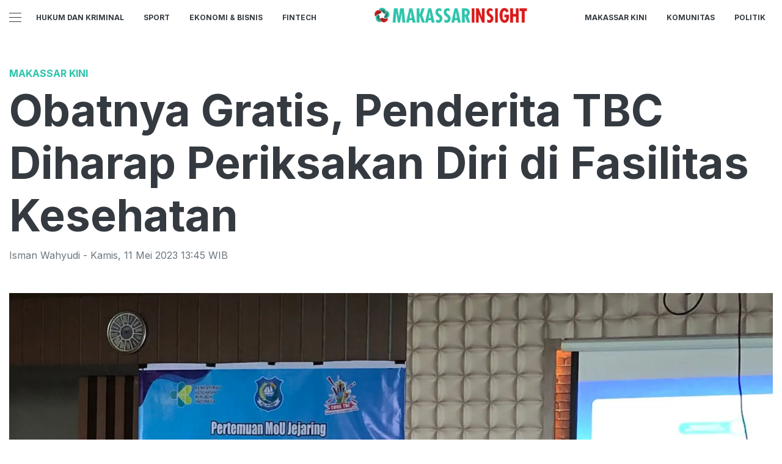

--- FILE ---
content_type: text/html; charset=utf-8
request_url: https://makassarinsight.com/read/obatnya-gratis-penderita-tbc-diharap-periksakan-diri-di-fasilitas-kesehatan
body_size: 12966
content:
<!DOCTYPE html><html><head><meta name="viewport" content="width=device-width"/><meta charSet="utf-8"/><link rel="icon" href="https://ik.imagekit.io/tk6ir0e7mng/uploads/2021/11/1636689997157.png"/><link href="https://assets.makassarinsight.com/images/icons/favicon144x144.png" rel="apple-touch-icon-precomposed" sizes="144x144"/><link href="https://assets.makassarinsight.com/images/icons/favicon114x114.png" rel="apple-touch-icon-precomposed" sizes="114x114"/><link href="https://assets.makassarinsight.com/images/icons/favicon72x72.png" rel="apple-touch-icon-precomposed" sizes="72x72"/><link href="https://assets.makassarinsight.com/images/icons/favicon57x57.png" rel="apple-touch-icon-precomposed"/><link href="https://assets.makassarinsight.com/images/icons/favicon16x16.png" rel="shortcut icon" type="image/png"/><script async="" src="https://www.googletagmanager.com/gtag/js?id=UA-146316540-1"></script><script>window.dataLayer=window.dataLayer||[];function gtag(){dataLayer.push(arguments);}gtag('js',new Date());gtag('config','UA-146316540-1');</script><link rel="stylesheet" type="text/css" href="/nprogress.css"/><title>Obatnya Gratis, Penderita TBC Diharap Periksakan Diri di Fasilitas Kesehatan - makassarinsight.com</title><meta name="description" content="Obatnya Gratis, Penderita TBC Diharap Periksakan Diri di Fasilitas Kesehatan"/><meta name="theme-color" content="#2cc4ab"/><meta property="og:locale" content="id_ID"/><meta property="og:type" content="article"/><meta property="og:title" content="Obatnya Gratis, Penderita TBC Diharap Periksakan Diri di Fasilitas Kesehatan"/><meta name="keywords" content="Kasus TBC di Indonesia ,Obat TBC ,Cara Atasi TBC "/><meta property="og:description" content="Obatnya Gratis, Penderita TBC Diharap Periksakan Diri di Fasilitas Kesehatan"/><meta property="og:image" content="https://ik.trn.asia/uploads/2023/05/1683787458919.jpeg"/><meta property="og:url" content="https://makassarinsight.com/read/obatnya-gratis-penderita-tbc-diharap-periksakan-diri-di-fasilitas-kesehatan"/><meta property="og:site_name" content="makassarinsight.com"/><link rel="canonical" href="https://makassarinsight.com/read/obatnya-gratis-penderita-tbc-diharap-periksakan-diri-di-fasilitas-kesehatan"/><meta name="googlebot-news" content="index,follow"/><meta name="googlebot" content="index,follow"/><meta name="robots" content="index, follow"/><meta name="language" content="id"/><meta name="geo.country" content="id"/><meta http-equiv="content-language" content="id"/><meta name="geo.placename" content="Indonesia"/><meta name="twitter:card" content="summary_large_image"/><meta name="twitter:title" content="Obatnya Gratis, Penderita TBC Diharap Periksakan Diri di Fasilitas Kesehatan"/><meta name="twitter:description" content="Obatnya Gratis, Penderita TBC Diharap Periksakan Diri di Fasilitas Kesehatan"/><meta name="twitter:creator" content="@Makassar_kini"/><meta name="twitter:site" content="@Makassar_kini"/><meta name="twitter:image" content="https://ik.trn.asia/uploads/2023/05/1683787458919.jpeg"/><script class="yoast-schema-graph" type="application/ld+json">{"@context":"https://schema.org","@type":"WebSite","url":"https://makassarinsight.com/","potentialAction":{"@type":"SearchAction","target":"https://makassarinsight.com/search/searchall?query={search_term_string}","query-input":"required name=search_term_string"}}</script><script class="yoast-schema-graph" type="application/ld+json">{"@context":"https://schema.org","@type":"Organization","name":"makassarinsight.com\"","url":"https://makassarinsight.com/","sameAs":["https://www.facebook.com/makassarinsightcom","https://twitter.com/makassar_kini","https://www.instagram.com/makassarinsight"],"logo":"https://ik.imagekit.io/tk6ir0e7mng/uploads/2021/11/1636690008615.png"}</script><meta content="8mCaHlbx_KljZzqu87pYJhxOB7XSxugmmnqaKdovndA" name="google-site-verification"/><script async="" src="https://pagead2.googlesyndication.com/pagead/js/adsbygoogle.js"></script><script class="yoast-schema-graph" type="application/ld+json">{"@context":"https://schema.org","@graph":[{"@type":"ImageObject","@id":"https://ik.trn.asia/uploads/2023/05/1683787458919.jpeg","inLanguage":"id-ID","url":"https://ik.trn.asia/uploads/2023/05/1683787458919.jpeg","width":2048,"height":1365,"caption":"null"},{"@type":"WebPage","@id":"https://makassarinsight.com/obatnya-gratis-penderita-tbc-diharap-periksakan-diri-di-fasilitas-kesehatan","url":"https://makassarinsight.com/obatnya-gratis-penderita-tbc-diharap-periksakan-diri-di-fasilitas-kesehatan","name":"Obatnya Gratis, Penderita TBC Diharap Periksakan Diri di Fasilitas Kesehatan - makassarinsight.com","keywords":"Kasus TBC di Indonesia ,Obat TBC ,Cara Atasi TBC ","primaryImageOfPage":{"@id":"https://ik.trn.asia/uploads/2023/05/1683787458919.jpeg"},"image":[{"@id":"https://ik.trn.asia/uploads/2023/05/1683787458919.jpeg"}],"datePublished":"Thu May 11 2023 06:45:08 GMT+0700 (Western Indonesia Time)","dateModified":"Thu May 11 2023 06:45:08 GMT+0700 (Western Indonesia Time)","author":{"@id":"https://makassarinsight.com/author/ismanwahyudi"},"inLanguage":"id-ID","potentialAction":[{"@type":"ReadAction","target":["https://makassarinsight.com/obatnya-gratis-penderita-tbc-diharap-periksakan-diri-di-fasilitas-kesehatan"]}]},{"@context":"http://schema.org","@type":"NewsArticle","headline":"Obatnya Gratis, Penderita TBC Diharap Periksakan Diri di Fasilitas Kesehatan","datePublished":"Thu May 11 2023 06:45:08 GMT+0700 (Western Indonesia Time)","dateModified":"Thu May 11 2023 06:45:08 GMT+0700 (Western Indonesia Time)","description":"Obatnya Gratis, Penderita TBC Diharap Periksakan Diri di Fasilitas Kesehatan","image":{"@id":"https://ik.trn.asia/uploads/2023/05/1683787458919.jpeg","@type":"ImageObject","url":"https://ik.trn.asia/uploads/2023/05/1683787458919.jpeg","width":700,"height":393},"author":{"@type":"Person","name":"Isman Wahyudi"},"publisher":{"@type":"Organization","name":"makassarinsight.com","logo":{"@type":"ImageObject","url":"https://makassarinsight.com/logo.png","width":809,"height":172}}},{"@type":"Person","@id":"https://makassarinsight.com/author/ismanwahyudi","name":"Isman Wahyudi","image":{"@type":"ImageObject","@id":"https://makassarinsight.com/author.png","inLanguage":"id-ID","url":"https://makassarinsight.com/author.png","caption":"Isman Wahyudi"}}]}</script><link rel="amphtml" href="https://makassarinsight.com/amp/obatnya-gratis-penderita-tbc-diharap-periksakan-diri-di-fasilitas-kesehatan"/><meta name="next-head-count" content="42"/><link rel="stylesheet" href="/_next/static/css/A.00eb592de61c7e9d1973.css.pagespeed.cf.ZrVHohNcG7.css" data-n-g=""/><noscript data-n-css=""></noscript></head><body><div id="__next"><header id="header" class="header "></header><main id="main"><ins class="adsbygoogle" style="display:block;text-align:center" data-ad-layout="in-article" data-ad-format="fluid" data-ad-client="ca-pub-5165927310065214" data-ad-slot="8952610066"></ins><div class="container py-2"></div><div class="container"><h3 class="article-category">Makassar Kini</h3><h1 class="article-title">Obatnya Gratis, Penderita TBC Diharap Periksakan Diri di Fasilitas Kesehatan</h1><div class="article-meta">Isman Wahyudi<!-- --> - <!-- -->Kamis<!-- -->,<!-- --> <!-- -->11 Mei 2023 13:45<!-- --> WIB</div><picture class="article-image mt-5 mb-5 d-block " style="width:100%"> <span class=" lazy-load-image-background blur" style="background-image:url(https://ik.trn.asia/uploads/2023/05/1683787458919.jpeg&amp;tr=bl-40);background-size:100% 100%;display:inline-block;height:100%;width:100%"><span class="" style="display:inline-block;object-fit:cover;width:100%;height:100%"></span></span><div style="line-height:1.1;color:grey"><small> (null)</small></div></picture></div><div class="container"><div class="row"><div class="col-md-8"><div class="single-body"><p>MAKASSARINSIGHT.com, BULUKUMBA - Saat ini Indonesia merupakan negara dengan beban Tuberkulosis (TBC) tertinggi dan menempati posisi ke-2 di dunia setelah India.</p><p>Berdasarkan Laporan Global TB tahun 2021, estimasi insiden kasus TB di Indonesia sebanyak 969.000 kasus, 28.000 orang dengan TBC Resisten Obat, 144.000 kematian akibat TBC.</p><p>Dari total kasus tersebut, hanya 443.235 kasus atau hanya sekitar 46 persen yang terlaporkan sehingga masih terdapat 525,765 kasus TB yang belum ditemukan dan dilaporkan.</p><p>Menyikapi kondisi ini, Dinas Kesehatan Bulukumba melaksanakam pertemuan dan penandatanganan MoU antara Puskesmas dan Klinik/Dokter Praktik Mandiri (DPM) di WoW Cafe, jalan Lanto Dg. Pasewang Bulukumba.</p><p>Baca Juga:</p><ul><li><a target="_blank" rel="noopener noreferrer" href="https://makassarinsight.com/read/pemkot-makassar-direktorat-kearsipan-daerah-i-jajaki-implementasi-aplikasi-srikandi">Pemkot Makassar-Direktorat Kearsipan Daerah I Jajaki Implementasi Aplikasi Srikandi</a></li><li><a target="_blank" rel="noopener noreferrer" href="https://makassarinsight.com/read/perumda-parkir-makassar-ungkap-kemacetan-karena-munculnya-aktivitas-badan-usaha-baru">Perumda Parkir Makassar Ungkap Kemacetan, Karena Munculnya Aktivitas Badan Usaha Baru</a></li><li><a target="_blank" rel="noopener noreferrer" href="https://makassarinsight.com/read/status-darurat-kesehatan-global-untuk-covid-19-resmi-berakhir">Status Darurat Kesehatan Global untuk COVID-19 Resmi Berakhir</a></li><li><a target="_blank" rel="noopener noreferrer" href="https://makassarinsight.com/read/makassar-juara-umum-lomba-seleksi-tilawatil-quran-dan-hadits-tingkat-sulsel">Makassar Juara Umum Lomba Seleksi Tilawatil Qur'an dan Hadits Tingkat Sulsel</a></li></ul><p>Pertemuan tersebut membahas point point kerjasama sebagai mekanisme implementasi dari mekanisme jejaring yang telah dibentuk yaitu District –Based Public Private Mix ( DPPM) di bawah koordinasi Dinas Kesehatan.</p><p>Pengelola Program Tuberkulosis &nbsp;Dinas Kesehatan, Ahmad menyampaikan bahwa jumlah kasus TB di Kabupaten Bulukumba Tahun 2022 diperkirakan sebanyak 1.533 kasus, namun yang ditemukan baru mencapai 767 atau sekitar 50,2 persen. Dari jumlah yang ditemukam tersebut termasuk 14 kasus TBC Resisten Obat, 60 kasus anak dan 16 kematian akibat TBC.</p><p>"Ada sekitar 766 kasus yang belum ditemukan sehingga berpotensi menularkan kepada 10-15 orang di sekitarnya," ungkap Ahmad.</p><p>Kondisi ini, lanjutnya dipengaruhi oleh beberapa faktor termasuk stigma yang buruk mengenai penyakit Tuberkulosis. Orang dengan gejala TBC, kata Ahmad malu memeriksakan diri ke fasilitas kesehatan terutama fasilitas kesehatan milik pemerintah, sehingga pasien datang pada kondisi TBC sudah dengan kerusakan jaringan paru yang parah misalnya muntah darah.</p><p>Bahkan menurutnya, ada yang menganggap bahwa penyakit TBC tersebut disebabkan oleh guna-guna dan tidak bisa disembuhkan. Padahal penyakit TBC ini bisa disembuhkan dengan pengobatan yang teratur sesuai anjuran petugas kesehatan.</p><p>Lebih jauh dikatakan, sebagian besar penderita mencari pengobatan di fasilitas kesehatan swasta dan pengobatan mandiri dengan membeli obat di apotik. Namun sayangnya obat yang dibeli tergantung kemampuan bujet yang dimiliki oleh pasien. Sementara Pemerintah Pusat melalui Program Tuberkulosis telah menyiapkan dan dapat diperoleh secara gratis.</p><p>"Kebanyakan terputus minum obat karena tidak mampu lagi membeli obat TBC yang mahal, sehingga pengobatannya tidak sesuai strategi Dots dan memicu terjadinya TBC resistensi Obat," terangnya.</p><p>Potret perilaku penderita TBC ini<br>sejalan dengan kajian Patient Pathway Analisys, tahun 2017 menyatakan bahwa 74 persen masyarakat dengan gejala TB dalam hal mencari pengobatan awal lebih memilih fasilitas layanan kesehatan (Fasyankes) swasta. Rasio pencarian pengobatan di Fasyankes swasta paling besar ada di farmasi/apotek (52%), DPM (19%) dan Rumah Sakit (3%).</p><p>Ketua Ikatan Apoteker Indonesia (IAI) Cabang Bulukumba Haslianto, berjanji akan melakukan pemantauan langsung ke apotik dan menghimbau untuk tidak menjual obat Tuberkulosis sekaligus menghimbau petugas apotik agar dapat mengedukasi orang dengan gejala TBC untuk memeriksakan diri ke fasilitas pelayanan kesehatan.</p><p>Selain MoU, kegiatan ini dirangkaikan dengan peningkatan kapasitas bagi petugas pelayanan di Kabupaten Bulukumba dan dihadiri beberapa pimpinan/ perwakilan Klinik dan DPM, organisasi Profesi Kesehatan seperti Ikatan Dokter Indonesia (IDI), Persatuan Perawat Nasional Indonesia (PPNI), Ikatan Bidan Indonesia (IBI), Ikatan Apoteker Indonesia(IAI) dan Pengelola Program Tuberkulosis puskesmas.</p><p>Kegiatan tersebut dibuka oleh Sekretaris Dinas Kesehatan Moh. Rifai mewakili Kadis dengan menghadirkan 2 pemateri dari organisasi profesi. Yaitu dr. Hamka, Hj. Kasmarinda dan Anugrawansyah.</p><p>Baca Juga:&nbsp;</p><ul><li><a target="_blank" rel="noopener noreferrer" href="https://makassarinsight.com/read/baterai-i-phone-cepat-rusak-apple-digugat-rp-29-3-triliun">Baterai iPhone Cepat Rusak, Apple Digugat Rp29,3 Triliun</a></li><li><a target="_blank" rel="noopener noreferrer" href="https://makassarinsight.com/read/wow-kecerdasan-buatan-selevel-manusia-diprediksi-akan-hadir-beberapa-tahun-lagi">Wow!!! Kecerdasan Buatan Selevel Manusia Diprediksi Akan Hadir Beberapa Tahun Lagi</a></li><li><a target="_blank" rel="noopener noreferrer" href="https://makassarinsight.com/read/biang-kemacetan-perumda-parkir-makassar-tutup-titik-parkir-samping-rsud-labuang-baji">Biang Kemacetan, Perumda Parkir Makassar Tutup Titik Parkir Samping RSUD Labuang Baji</a></li></ul><p>Untuk mengurangi korban penderita TBC, Moh. Rifai menghimbau fasilitas kesehatan kesehatan pemerintah dan fasilitas kesehatan swasta untuk dapat berjejaring dengan baik sebagaimana yang dibahas pada point point MoU tanpa merugikan salah satu pihak.</p><p>"Kita harus terus berkoordinasi untuk memperbaiki kondisi capaian program Tuberkulosis di Kabupaten Bulukumba dalam rangka mencapai target Eliminasi Tuberkulosis pada tahun 2030," pintanya. (***)</p></div><strong>Editor:</strong> <span> <!-- -->Isman Wahyudi</span><div><strong class="display-flex__wrap"><span>Tags <i class="fa fa-tags"></i> </span><a class="tags-global" href="/tag/kasus-tbc-di-indonesia">Kasus TBC di Indonesia </a><a class="tags-global" href="/tag/obat-tbc">Obat TBC </a><a class="tags-global" href="/tag/cara-atasi-tbc">Cara Atasi TBC </a></strong><strong class="display-flex"><span class="mr-2">Bagikan <i class="fa fa-share"></i></span><button aria-label="facebook" class="react-share__ShareButton mr-2" style="background-color:transparent;border:none;padding:0;font:inherit;color:inherit;cursor:pointer"><svg viewBox="0 0 64 64" width="32" height="32"><circle cx="32" cy="32" r="31" fill="#3b5998"></circle><path d="M34.1,47V33.3h4.6l0.7-5.3h-5.3v-3.4c0-1.5,0.4-2.6,2.6-2.6l2.8,0v-4.8c-0.5-0.1-2.2-0.2-4.1-0.2 c-4.1,0-6.9,2.5-6.9,7V28H24v5.3h4.6V47H34.1z" fill="white"></path></svg></button><button aria-label="whatsapp" class="react-share__ShareButton mr-2" style="background-color:transparent;border:none;padding:0;font:inherit;color:inherit;cursor:pointer"><svg viewBox="0 0 64 64" width="32" height="32"><circle cx="32" cy="32" r="31" fill="#25D366"></circle><path d="m42.32286,33.93287c-0.5178,-0.2589 -3.04726,-1.49644 -3.52105,-1.66732c-0.4712,-0.17346 -0.81554,-0.2589 -1.15987,0.2589c-0.34175,0.51004 -1.33075,1.66474 -1.63108,2.00648c-0.30032,0.33658 -0.60064,0.36247 -1.11327,0.12945c-0.5178,-0.2589 -2.17994,-0.80259 -4.14759,-2.56312c-1.53269,-1.37217 -2.56312,-3.05503 -2.86603,-3.57283c-0.30033,-0.5178 -0.03366,-0.80259 0.22524,-1.06149c0.23301,-0.23301 0.5178,-0.59547 0.7767,-0.90616c0.25372,-0.31068 0.33657,-0.5178 0.51262,-0.85437c0.17088,-0.36246 0.08544,-0.64725 -0.04402,-0.90615c-0.12945,-0.2589 -1.15987,-2.79613 -1.58964,-3.80584c-0.41424,-1.00971 -0.84142,-0.88027 -1.15987,-0.88027c-0.29773,-0.02588 -0.64208,-0.02588 -0.98382,-0.02588c-0.34693,0 -0.90616,0.12945 -1.37736,0.62136c-0.4712,0.5178 -1.80194,1.76053 -1.80194,4.27186c0,2.51134 1.84596,4.945 2.10227,5.30747c0.2589,0.33657 3.63497,5.51458 8.80262,7.74113c1.23237,0.5178 2.1903,0.82848 2.94111,1.08738c1.23237,0.38836 2.35599,0.33657 3.24402,0.20712c0.99159,-0.15534 3.04985,-1.24272 3.47963,-2.45956c0.44013,-1.21683 0.44013,-2.22654 0.31068,-2.45955c-0.12945,-0.23301 -0.46601,-0.36247 -0.98382,-0.59548m-9.40068,12.84407l-0.02589,0c-3.05503,0 -6.08417,-0.82849 -8.72495,-2.38189l-0.62136,-0.37023l-6.47252,1.68286l1.73463,-6.29129l-0.41424,-0.64725c-1.70875,-2.71846 -2.6149,-5.85116 -2.6149,-9.07706c0,-9.39809 7.68934,-17.06155 17.15993,-17.06155c4.58253,0 8.88029,1.78642 12.11655,5.02268c3.23625,3.21036 5.02267,7.50812 5.02267,12.06476c-0.0078,9.3981 -7.69712,17.06155 -17.14699,17.06155m14.58906,-31.58846c-3.93529,-3.80584 -9.1133,-5.95471 -14.62789,-5.95471c-11.36055,0 -20.60848,9.2065 -20.61625,20.52564c0,3.61684 0.94757,7.14565 2.75211,10.26282l-2.92557,10.63564l10.93337,-2.85309c3.0136,1.63108 6.4052,2.4958 9.85634,2.49839l0.01037,0c11.36574,0 20.61884,-9.2091 20.62403,-20.53082c0,-5.48093 -2.14111,-10.64081 -6.03239,-14.51915" fill="white"></path></svg></button><button aria-label="twitter" class="react-share__ShareButton mr-2" style="background-color:transparent;border:none;padding:0;font:inherit;color:inherit;cursor:pointer"><svg viewBox="0 0 64 64" width="32" height="32"><circle cx="32" cy="32" r="31" fill="#00aced"></circle><path d="M48,22.1c-1.2,0.5-2.4,0.9-3.8,1c1.4-0.8,2.4-2.1,2.9-3.6c-1.3,0.8-2.7,1.3-4.2,1.6 C41.7,19.8,40,19,38.2,19c-3.6,0-6.6,2.9-6.6,6.6c0,0.5,0.1,1,0.2,1.5c-5.5-0.3-10.3-2.9-13.5-6.9c-0.6,1-0.9,2.1-0.9,3.3 c0,2.3,1.2,4.3,2.9,5.5c-1.1,0-2.1-0.3-3-0.8c0,0,0,0.1,0,0.1c0,3.2,2.3,5.8,5.3,6.4c-0.6,0.1-1.1,0.2-1.7,0.2c-0.4,0-0.8,0-1.2-0.1 c0.8,2.6,3.3,4.5,6.1,4.6c-2.2,1.8-5.1,2.8-8.2,2.8c-0.5,0-1.1,0-1.6-0.1c2.9,1.9,6.4,2.9,10.1,2.9c12.1,0,18.7-10,18.7-18.7 c0-0.3,0-0.6,0-0.8C46,24.5,47.1,23.4,48,22.1z" fill="white"></path></svg></button></strong></div><div class="author"><div class="author__avatar"><img src="/author.png" alt="Isman Wahyudi"/></div><div class="author__meta"><h3 class="author__name">Isman Wahyudi</h3><a href="/author/ismanwahyudi">Lihat semua artikel</a></div></div> <div class="article-nav"><div class="row"><div class="col-md-6"><span><style data-emotion-css="1q79kkk-skeletonStyles-Skeleton animation-bzdot9">.css-1q79kkk-skeletonStyles-Skeleton{background-color:#eee;background-image:linear-gradient(90deg,#eee,#f5f5f5,#eee);background-size:200px 100%;background-repeat:no-repeat;border-radius:4px;display:inline-block;line-height:1;width:100%;-webkit-animation:animation-bzdot9 1.2s ease-in-out infinite;animation:animation-bzdot9 1.2s ease-in-out infinite}@-webkit-keyframes animation-bzdot9{0%{background-position:-200px 0;}100%{background-position:calc(200px + 100%) 0;}}@keyframes animation-bzdot9{0%{background-position:-200px 0;}100%{background-position:calc(200px + 100%) 0;}}</style><span class="react-loading-skeleton css-1q79kkk-skeletonStyles-Skeleton">‌</span><style data-emotion-css="1q79kkk-skeletonStyles-Skeleton animation-bzdot9">.css-1q79kkk-skeletonStyles-Skeleton{background-color:#eee;background-image:linear-gradient(90deg,#eee,#f5f5f5,#eee);background-size:200px 100%;background-repeat:no-repeat;border-radius:4px;display:inline-block;line-height:1;width:100%;-webkit-animation:animation-bzdot9 1.2s ease-in-out infinite;animation:animation-bzdot9 1.2s ease-in-out infinite}@-webkit-keyframes animation-bzdot9{0%{background-position:-200px 0;}100%{background-position:calc(200px + 100%) 0;}}@keyframes animation-bzdot9{0%{background-position:-200px 0;}100%{background-position:calc(200px + 100%) 0;}}</style><span class="react-loading-skeleton css-1q79kkk-skeletonStyles-Skeleton">‌</span></span></div><div class="col-md-6 text-md-right"> <span><style data-emotion-css="1q79kkk-skeletonStyles-Skeleton animation-bzdot9">.css-1q79kkk-skeletonStyles-Skeleton{background-color:#eee;background-image:linear-gradient(90deg,#eee,#f5f5f5,#eee);background-size:200px 100%;background-repeat:no-repeat;border-radius:4px;display:inline-block;line-height:1;width:100%;-webkit-animation:animation-bzdot9 1.2s ease-in-out infinite;animation:animation-bzdot9 1.2s ease-in-out infinite}@-webkit-keyframes animation-bzdot9{0%{background-position:-200px 0;}100%{background-position:calc(200px + 100%) 0;}}@keyframes animation-bzdot9{0%{background-position:-200px 0;}100%{background-position:calc(200px + 100%) 0;}}</style><span class="react-loading-skeleton css-1q79kkk-skeletonStyles-Skeleton">‌</span><style data-emotion-css="1q79kkk-skeletonStyles-Skeleton animation-bzdot9">.css-1q79kkk-skeletonStyles-Skeleton{background-color:#eee;background-image:linear-gradient(90deg,#eee,#f5f5f5,#eee);background-size:200px 100%;background-repeat:no-repeat;border-radius:4px;display:inline-block;line-height:1;width:100%;-webkit-animation:animation-bzdot9 1.2s ease-in-out infinite;animation:animation-bzdot9 1.2s ease-in-out infinite}@-webkit-keyframes animation-bzdot9{0%{background-position:-200px 0;}100%{background-position:calc(200px + 100%) 0;}}@keyframes animation-bzdot9{0%{background-position:-200px 0;}100%{background-position:calc(200px + 100%) 0;}}</style><span class="react-loading-skeleton css-1q79kkk-skeletonStyles-Skeleton">‌</span></span></div></div></div></div><div class="col-md-4 "><div class="sticky-sidebar"><div class="section-title--with-border mb-3"><h2 class="section-title--with-border__text">Most Popular</h2></div><div style="width:100%"><span><style data-emotion-css="1q79kkk-skeletonStyles-Skeleton animation-bzdot9">.css-1q79kkk-skeletonStyles-Skeleton{background-color:#eee;background-image:linear-gradient(90deg,#eee,#f5f5f5,#eee);background-size:200px 100%;background-repeat:no-repeat;border-radius:4px;display:inline-block;line-height:1;width:100%;-webkit-animation:animation-bzdot9 1.2s ease-in-out infinite;animation:animation-bzdot9 1.2s ease-in-out infinite}@-webkit-keyframes animation-bzdot9{0%{background-position:-200px 0;}100%{background-position:calc(200px + 100%) 0;}}@keyframes animation-bzdot9{0%{background-position:-200px 0;}100%{background-position:calc(200px + 100%) 0;}}</style><span class="react-loading-skeleton css-1q79kkk-skeletonStyles-Skeleton">‌</span><style data-emotion-css="1q79kkk-skeletonStyles-Skeleton animation-bzdot9">.css-1q79kkk-skeletonStyles-Skeleton{background-color:#eee;background-image:linear-gradient(90deg,#eee,#f5f5f5,#eee);background-size:200px 100%;background-repeat:no-repeat;border-radius:4px;display:inline-block;line-height:1;width:100%;-webkit-animation:animation-bzdot9 1.2s ease-in-out infinite;animation:animation-bzdot9 1.2s ease-in-out infinite}@-webkit-keyframes animation-bzdot9{0%{background-position:-200px 0;}100%{background-position:calc(200px + 100%) 0;}}@keyframes animation-bzdot9{0%{background-position:-200px 0;}100%{background-position:calc(200px + 100%) 0;}}</style><span class="react-loading-skeleton css-1q79kkk-skeletonStyles-Skeleton">‌</span><style data-emotion-css="1q79kkk-skeletonStyles-Skeleton animation-bzdot9">.css-1q79kkk-skeletonStyles-Skeleton{background-color:#eee;background-image:linear-gradient(90deg,#eee,#f5f5f5,#eee);background-size:200px 100%;background-repeat:no-repeat;border-radius:4px;display:inline-block;line-height:1;width:100%;-webkit-animation:animation-bzdot9 1.2s ease-in-out infinite;animation:animation-bzdot9 1.2s ease-in-out infinite}@-webkit-keyframes animation-bzdot9{0%{background-position:-200px 0;}100%{background-position:calc(200px + 100%) 0;}}@keyframes animation-bzdot9{0%{background-position:-200px 0;}100%{background-position:calc(200px + 100%) 0;}}</style><span class="react-loading-skeleton css-1q79kkk-skeletonStyles-Skeleton">‌</span><style data-emotion-css="1q79kkk-skeletonStyles-Skeleton animation-bzdot9">.css-1q79kkk-skeletonStyles-Skeleton{background-color:#eee;background-image:linear-gradient(90deg,#eee,#f5f5f5,#eee);background-size:200px 100%;background-repeat:no-repeat;border-radius:4px;display:inline-block;line-height:1;width:100%;-webkit-animation:animation-bzdot9 1.2s ease-in-out infinite;animation:animation-bzdot9 1.2s ease-in-out infinite}@-webkit-keyframes animation-bzdot9{0%{background-position:-200px 0;}100%{background-position:calc(200px + 100%) 0;}}@keyframes animation-bzdot9{0%{background-position:-200px 0;}100%{background-position:calc(200px + 100%) 0;}}</style><span class="react-loading-skeleton css-1q79kkk-skeletonStyles-Skeleton">‌</span></span><hr/></div><div style="width:100%"><span><style data-emotion-css="1q79kkk-skeletonStyles-Skeleton animation-bzdot9">.css-1q79kkk-skeletonStyles-Skeleton{background-color:#eee;background-image:linear-gradient(90deg,#eee,#f5f5f5,#eee);background-size:200px 100%;background-repeat:no-repeat;border-radius:4px;display:inline-block;line-height:1;width:100%;-webkit-animation:animation-bzdot9 1.2s ease-in-out infinite;animation:animation-bzdot9 1.2s ease-in-out infinite}@-webkit-keyframes animation-bzdot9{0%{background-position:-200px 0;}100%{background-position:calc(200px + 100%) 0;}}@keyframes animation-bzdot9{0%{background-position:-200px 0;}100%{background-position:calc(200px + 100%) 0;}}</style><span class="react-loading-skeleton css-1q79kkk-skeletonStyles-Skeleton">‌</span><style data-emotion-css="1q79kkk-skeletonStyles-Skeleton animation-bzdot9">.css-1q79kkk-skeletonStyles-Skeleton{background-color:#eee;background-image:linear-gradient(90deg,#eee,#f5f5f5,#eee);background-size:200px 100%;background-repeat:no-repeat;border-radius:4px;display:inline-block;line-height:1;width:100%;-webkit-animation:animation-bzdot9 1.2s ease-in-out infinite;animation:animation-bzdot9 1.2s ease-in-out infinite}@-webkit-keyframes animation-bzdot9{0%{background-position:-200px 0;}100%{background-position:calc(200px + 100%) 0;}}@keyframes animation-bzdot9{0%{background-position:-200px 0;}100%{background-position:calc(200px + 100%) 0;}}</style><span class="react-loading-skeleton css-1q79kkk-skeletonStyles-Skeleton">‌</span><style data-emotion-css="1q79kkk-skeletonStyles-Skeleton animation-bzdot9">.css-1q79kkk-skeletonStyles-Skeleton{background-color:#eee;background-image:linear-gradient(90deg,#eee,#f5f5f5,#eee);background-size:200px 100%;background-repeat:no-repeat;border-radius:4px;display:inline-block;line-height:1;width:100%;-webkit-animation:animation-bzdot9 1.2s ease-in-out infinite;animation:animation-bzdot9 1.2s ease-in-out infinite}@-webkit-keyframes animation-bzdot9{0%{background-position:-200px 0;}100%{background-position:calc(200px + 100%) 0;}}@keyframes animation-bzdot9{0%{background-position:-200px 0;}100%{background-position:calc(200px + 100%) 0;}}</style><span class="react-loading-skeleton css-1q79kkk-skeletonStyles-Skeleton">‌</span><style data-emotion-css="1q79kkk-skeletonStyles-Skeleton animation-bzdot9">.css-1q79kkk-skeletonStyles-Skeleton{background-color:#eee;background-image:linear-gradient(90deg,#eee,#f5f5f5,#eee);background-size:200px 100%;background-repeat:no-repeat;border-radius:4px;display:inline-block;line-height:1;width:100%;-webkit-animation:animation-bzdot9 1.2s ease-in-out infinite;animation:animation-bzdot9 1.2s ease-in-out infinite}@-webkit-keyframes animation-bzdot9{0%{background-position:-200px 0;}100%{background-position:calc(200px + 100%) 0;}}@keyframes animation-bzdot9{0%{background-position:-200px 0;}100%{background-position:calc(200px + 100%) 0;}}</style><span class="react-loading-skeleton css-1q79kkk-skeletonStyles-Skeleton">‌</span></span><hr/></div><div style="width:100%"><span><style data-emotion-css="1q79kkk-skeletonStyles-Skeleton animation-bzdot9">.css-1q79kkk-skeletonStyles-Skeleton{background-color:#eee;background-image:linear-gradient(90deg,#eee,#f5f5f5,#eee);background-size:200px 100%;background-repeat:no-repeat;border-radius:4px;display:inline-block;line-height:1;width:100%;-webkit-animation:animation-bzdot9 1.2s ease-in-out infinite;animation:animation-bzdot9 1.2s ease-in-out infinite}@-webkit-keyframes animation-bzdot9{0%{background-position:-200px 0;}100%{background-position:calc(200px + 100%) 0;}}@keyframes animation-bzdot9{0%{background-position:-200px 0;}100%{background-position:calc(200px + 100%) 0;}}</style><span class="react-loading-skeleton css-1q79kkk-skeletonStyles-Skeleton">‌</span><style data-emotion-css="1q79kkk-skeletonStyles-Skeleton animation-bzdot9">.css-1q79kkk-skeletonStyles-Skeleton{background-color:#eee;background-image:linear-gradient(90deg,#eee,#f5f5f5,#eee);background-size:200px 100%;background-repeat:no-repeat;border-radius:4px;display:inline-block;line-height:1;width:100%;-webkit-animation:animation-bzdot9 1.2s ease-in-out infinite;animation:animation-bzdot9 1.2s ease-in-out infinite}@-webkit-keyframes animation-bzdot9{0%{background-position:-200px 0;}100%{background-position:calc(200px + 100%) 0;}}@keyframes animation-bzdot9{0%{background-position:-200px 0;}100%{background-position:calc(200px + 100%) 0;}}</style><span class="react-loading-skeleton css-1q79kkk-skeletonStyles-Skeleton">‌</span><style data-emotion-css="1q79kkk-skeletonStyles-Skeleton animation-bzdot9">.css-1q79kkk-skeletonStyles-Skeleton{background-color:#eee;background-image:linear-gradient(90deg,#eee,#f5f5f5,#eee);background-size:200px 100%;background-repeat:no-repeat;border-radius:4px;display:inline-block;line-height:1;width:100%;-webkit-animation:animation-bzdot9 1.2s ease-in-out infinite;animation:animation-bzdot9 1.2s ease-in-out infinite}@-webkit-keyframes animation-bzdot9{0%{background-position:-200px 0;}100%{background-position:calc(200px + 100%) 0;}}@keyframes animation-bzdot9{0%{background-position:-200px 0;}100%{background-position:calc(200px + 100%) 0;}}</style><span class="react-loading-skeleton css-1q79kkk-skeletonStyles-Skeleton">‌</span><style data-emotion-css="1q79kkk-skeletonStyles-Skeleton animation-bzdot9">.css-1q79kkk-skeletonStyles-Skeleton{background-color:#eee;background-image:linear-gradient(90deg,#eee,#f5f5f5,#eee);background-size:200px 100%;background-repeat:no-repeat;border-radius:4px;display:inline-block;line-height:1;width:100%;-webkit-animation:animation-bzdot9 1.2s ease-in-out infinite;animation:animation-bzdot9 1.2s ease-in-out infinite}@-webkit-keyframes animation-bzdot9{0%{background-position:-200px 0;}100%{background-position:calc(200px + 100%) 0;}}@keyframes animation-bzdot9{0%{background-position:-200px 0;}100%{background-position:calc(200px + 100%) 0;}}</style><span class="react-loading-skeleton css-1q79kkk-skeletonStyles-Skeleton">‌</span></span><hr/></div><div style="width:100%"><span><style data-emotion-css="1q79kkk-skeletonStyles-Skeleton animation-bzdot9">.css-1q79kkk-skeletonStyles-Skeleton{background-color:#eee;background-image:linear-gradient(90deg,#eee,#f5f5f5,#eee);background-size:200px 100%;background-repeat:no-repeat;border-radius:4px;display:inline-block;line-height:1;width:100%;-webkit-animation:animation-bzdot9 1.2s ease-in-out infinite;animation:animation-bzdot9 1.2s ease-in-out infinite}@-webkit-keyframes animation-bzdot9{0%{background-position:-200px 0;}100%{background-position:calc(200px + 100%) 0;}}@keyframes animation-bzdot9{0%{background-position:-200px 0;}100%{background-position:calc(200px + 100%) 0;}}</style><span class="react-loading-skeleton css-1q79kkk-skeletonStyles-Skeleton">‌</span><style data-emotion-css="1q79kkk-skeletonStyles-Skeleton animation-bzdot9">.css-1q79kkk-skeletonStyles-Skeleton{background-color:#eee;background-image:linear-gradient(90deg,#eee,#f5f5f5,#eee);background-size:200px 100%;background-repeat:no-repeat;border-radius:4px;display:inline-block;line-height:1;width:100%;-webkit-animation:animation-bzdot9 1.2s ease-in-out infinite;animation:animation-bzdot9 1.2s ease-in-out infinite}@-webkit-keyframes animation-bzdot9{0%{background-position:-200px 0;}100%{background-position:calc(200px + 100%) 0;}}@keyframes animation-bzdot9{0%{background-position:-200px 0;}100%{background-position:calc(200px + 100%) 0;}}</style><span class="react-loading-skeleton css-1q79kkk-skeletonStyles-Skeleton">‌</span><style data-emotion-css="1q79kkk-skeletonStyles-Skeleton animation-bzdot9">.css-1q79kkk-skeletonStyles-Skeleton{background-color:#eee;background-image:linear-gradient(90deg,#eee,#f5f5f5,#eee);background-size:200px 100%;background-repeat:no-repeat;border-radius:4px;display:inline-block;line-height:1;width:100%;-webkit-animation:animation-bzdot9 1.2s ease-in-out infinite;animation:animation-bzdot9 1.2s ease-in-out infinite}@-webkit-keyframes animation-bzdot9{0%{background-position:-200px 0;}100%{background-position:calc(200px + 100%) 0;}}@keyframes animation-bzdot9{0%{background-position:-200px 0;}100%{background-position:calc(200px + 100%) 0;}}</style><span class="react-loading-skeleton css-1q79kkk-skeletonStyles-Skeleton">‌</span><style data-emotion-css="1q79kkk-skeletonStyles-Skeleton animation-bzdot9">.css-1q79kkk-skeletonStyles-Skeleton{background-color:#eee;background-image:linear-gradient(90deg,#eee,#f5f5f5,#eee);background-size:200px 100%;background-repeat:no-repeat;border-radius:4px;display:inline-block;line-height:1;width:100%;-webkit-animation:animation-bzdot9 1.2s ease-in-out infinite;animation:animation-bzdot9 1.2s ease-in-out infinite}@-webkit-keyframes animation-bzdot9{0%{background-position:-200px 0;}100%{background-position:calc(200px + 100%) 0;}}@keyframes animation-bzdot9{0%{background-position:-200px 0;}100%{background-position:calc(200px + 100%) 0;}}</style><span class="react-loading-skeleton css-1q79kkk-skeletonStyles-Skeleton">‌</span></span><hr/></div><div style="width:100%"><span><style data-emotion-css="1q79kkk-skeletonStyles-Skeleton animation-bzdot9">.css-1q79kkk-skeletonStyles-Skeleton{background-color:#eee;background-image:linear-gradient(90deg,#eee,#f5f5f5,#eee);background-size:200px 100%;background-repeat:no-repeat;border-radius:4px;display:inline-block;line-height:1;width:100%;-webkit-animation:animation-bzdot9 1.2s ease-in-out infinite;animation:animation-bzdot9 1.2s ease-in-out infinite}@-webkit-keyframes animation-bzdot9{0%{background-position:-200px 0;}100%{background-position:calc(200px + 100%) 0;}}@keyframes animation-bzdot9{0%{background-position:-200px 0;}100%{background-position:calc(200px + 100%) 0;}}</style><span class="react-loading-skeleton css-1q79kkk-skeletonStyles-Skeleton">‌</span><style data-emotion-css="1q79kkk-skeletonStyles-Skeleton animation-bzdot9">.css-1q79kkk-skeletonStyles-Skeleton{background-color:#eee;background-image:linear-gradient(90deg,#eee,#f5f5f5,#eee);background-size:200px 100%;background-repeat:no-repeat;border-radius:4px;display:inline-block;line-height:1;width:100%;-webkit-animation:animation-bzdot9 1.2s ease-in-out infinite;animation:animation-bzdot9 1.2s ease-in-out infinite}@-webkit-keyframes animation-bzdot9{0%{background-position:-200px 0;}100%{background-position:calc(200px + 100%) 0;}}@keyframes animation-bzdot9{0%{background-position:-200px 0;}100%{background-position:calc(200px + 100%) 0;}}</style><span class="react-loading-skeleton css-1q79kkk-skeletonStyles-Skeleton">‌</span><style data-emotion-css="1q79kkk-skeletonStyles-Skeleton animation-bzdot9">.css-1q79kkk-skeletonStyles-Skeleton{background-color:#eee;background-image:linear-gradient(90deg,#eee,#f5f5f5,#eee);background-size:200px 100%;background-repeat:no-repeat;border-radius:4px;display:inline-block;line-height:1;width:100%;-webkit-animation:animation-bzdot9 1.2s ease-in-out infinite;animation:animation-bzdot9 1.2s ease-in-out infinite}@-webkit-keyframes animation-bzdot9{0%{background-position:-200px 0;}100%{background-position:calc(200px + 100%) 0;}}@keyframes animation-bzdot9{0%{background-position:-200px 0;}100%{background-position:calc(200px + 100%) 0;}}</style><span class="react-loading-skeleton css-1q79kkk-skeletonStyles-Skeleton">‌</span><style data-emotion-css="1q79kkk-skeletonStyles-Skeleton animation-bzdot9">.css-1q79kkk-skeletonStyles-Skeleton{background-color:#eee;background-image:linear-gradient(90deg,#eee,#f5f5f5,#eee);background-size:200px 100%;background-repeat:no-repeat;border-radius:4px;display:inline-block;line-height:1;width:100%;-webkit-animation:animation-bzdot9 1.2s ease-in-out infinite;animation:animation-bzdot9 1.2s ease-in-out infinite}@-webkit-keyframes animation-bzdot9{0%{background-position:-200px 0;}100%{background-position:calc(200px + 100%) 0;}}@keyframes animation-bzdot9{0%{background-position:-200px 0;}100%{background-position:calc(200px + 100%) 0;}}</style><span class="react-loading-skeleton css-1q79kkk-skeletonStyles-Skeleton">‌</span></span><hr/></div><div style="width:100%"><span><style data-emotion-css="1q79kkk-skeletonStyles-Skeleton animation-bzdot9">.css-1q79kkk-skeletonStyles-Skeleton{background-color:#eee;background-image:linear-gradient(90deg,#eee,#f5f5f5,#eee);background-size:200px 100%;background-repeat:no-repeat;border-radius:4px;display:inline-block;line-height:1;width:100%;-webkit-animation:animation-bzdot9 1.2s ease-in-out infinite;animation:animation-bzdot9 1.2s ease-in-out infinite}@-webkit-keyframes animation-bzdot9{0%{background-position:-200px 0;}100%{background-position:calc(200px + 100%) 0;}}@keyframes animation-bzdot9{0%{background-position:-200px 0;}100%{background-position:calc(200px + 100%) 0;}}</style><span class="react-loading-skeleton css-1q79kkk-skeletonStyles-Skeleton">‌</span><style data-emotion-css="1q79kkk-skeletonStyles-Skeleton animation-bzdot9">.css-1q79kkk-skeletonStyles-Skeleton{background-color:#eee;background-image:linear-gradient(90deg,#eee,#f5f5f5,#eee);background-size:200px 100%;background-repeat:no-repeat;border-radius:4px;display:inline-block;line-height:1;width:100%;-webkit-animation:animation-bzdot9 1.2s ease-in-out infinite;animation:animation-bzdot9 1.2s ease-in-out infinite}@-webkit-keyframes animation-bzdot9{0%{background-position:-200px 0;}100%{background-position:calc(200px + 100%) 0;}}@keyframes animation-bzdot9{0%{background-position:-200px 0;}100%{background-position:calc(200px + 100%) 0;}}</style><span class="react-loading-skeleton css-1q79kkk-skeletonStyles-Skeleton">‌</span><style data-emotion-css="1q79kkk-skeletonStyles-Skeleton animation-bzdot9">.css-1q79kkk-skeletonStyles-Skeleton{background-color:#eee;background-image:linear-gradient(90deg,#eee,#f5f5f5,#eee);background-size:200px 100%;background-repeat:no-repeat;border-radius:4px;display:inline-block;line-height:1;width:100%;-webkit-animation:animation-bzdot9 1.2s ease-in-out infinite;animation:animation-bzdot9 1.2s ease-in-out infinite}@-webkit-keyframes animation-bzdot9{0%{background-position:-200px 0;}100%{background-position:calc(200px + 100%) 0;}}@keyframes animation-bzdot9{0%{background-position:-200px 0;}100%{background-position:calc(200px + 100%) 0;}}</style><span class="react-loading-skeleton css-1q79kkk-skeletonStyles-Skeleton">‌</span><style data-emotion-css="1q79kkk-skeletonStyles-Skeleton animation-bzdot9">.css-1q79kkk-skeletonStyles-Skeleton{background-color:#eee;background-image:linear-gradient(90deg,#eee,#f5f5f5,#eee);background-size:200px 100%;background-repeat:no-repeat;border-radius:4px;display:inline-block;line-height:1;width:100%;-webkit-animation:animation-bzdot9 1.2s ease-in-out infinite;animation:animation-bzdot9 1.2s ease-in-out infinite}@-webkit-keyframes animation-bzdot9{0%{background-position:-200px 0;}100%{background-position:calc(200px + 100%) 0;}}@keyframes animation-bzdot9{0%{background-position:-200px 0;}100%{background-position:calc(200px + 100%) 0;}}</style><span class="react-loading-skeleton css-1q79kkk-skeletonStyles-Skeleton">‌</span></span><hr/></div></div></div></div><hr/><h2 class="section__title">Related Stories</h2><hr/></div><div class="container"><div><div shortname="makassarinsight-com" config="[object Object]" id="disqus_thread"></div></div></div></main><footer class="footer "><div class="container-fluid"><div class="footer-wrap"><div class="row"><div class="col-lg-4 text-center"><img src="https://ik.imagekit.io/tk6ir0e7mng/uploads/2021/11/1636690008615.png" alt="logo" width="250px"/></div><div class="col-lg-4 text-center"><div class="text-center "><a class="text_footer" href="/tentang-kami">Tentang kami</a></div><div class="text-center"><a class="text_footer" href="/redaksi">Redaksi</a></div><div class="text-center"><a class="text_footer" href="/info-iklan">Info Iklan</a></div><div class="text-center"><a class="text_footer" href="/karir">Karir</a></div><div class="text-center"><a class="text_footer" href="/kontak">Kontak</a></div><div class="text-center"><a class="text_footer" href="/pedoman-media-siber">Pedoman Media Siber</a></div><div class="text-center"><a class="text_footer" href="/pedoman-ai">Pedoman AI</a></div><div class="text-center"><a class="text_footer" href="/privacy">Privacy Policy</a></div><p class="text-center text_footer">Copyright <!-- -->makassarinsight.com<!-- --> © 2021 | Support By<!-- --> <a href="https://idcloudhost.com/" target="_blank" rel="noopener noreferrer"><img style="margin-top:-4px" height="17.5px" src="https://ik.imagekit.io/tk6ir0e7mng/uploads/2021/12/1639856563835.png" alt="IDCloudHost"/></a></p></div><div class="col-lg-4 text-center"><div style="display:flex;justify-content:center"><div class="site-header_cursor mr-2"><a href="https://www.facebook.com/makassarinsightcom" target="_blank" rel="noopener noreferrer"><i class="fa fa-facebook-square main-color"></i></a></div><div class="site-header_cursor mr-2"><a href="https://twitter.com/makassar_kini" target="_blank" rel="noopener noreferrer"><i class="fa fa-twitter-square main-color"></i></a></div><div class="site-header_cursor"><a href="https://www.instagram.com/makassarinsight" target="_blank" rel="noopener noreferrer"><i class="fa fa-instagram main-color "></i></a></div></div></div></div><hr/><p class="c-primary text-center text-uppercase footer__menu">Jejaring MakassarInsight:</p><div class="footer-jejaring"><div class="footer-jejaring__item "><a class="c-primary" href="https://www.trenasia.com" target="_blank" rel="noopener noreferrer">trenasia</a><span class="mx-1 c-primary"> ● </span></div><div class="footer-jejaring__item "><a class="c-primary" href="https://floresku.com" target="_blank" rel="noopener noreferrer">Floresku</a><span class="mx-1 c-primary"> ● </span></div><div class="footer-jejaring__item "><a class="c-primary" href="https://jogjaaja.com" target="_blank" rel="noopener noreferrer">jogjaaja</a><span class="mx-1 c-primary"> ● </span></div><div class="footer-jejaring__item "><a class="c-primary" href="https://kabarminang.id" target="_blank" rel="noopener noreferrer">kabarminang</a><span class="mx-1 c-primary"> ● </span></div><div class="footer-jejaring__item "><a class="c-primary" href="https://kabarsiger.com" target="_blank" rel="noopener noreferrer">kabarsiger</a><span class="mx-1 c-primary"> ● </span></div><div class="footer-jejaring__item "><a class="c-primary" href="https://wongkito.co" target="_blank" rel="noopener noreferrer">wongkito</a><span class="mx-1 c-primary"> ● </span></div><div class="footer-jejaring__item "><a class="c-primary" href="https://www.potretutara.com/" target="_blank" rel="noopener noreferrer">potretutara</a><span class="mx-1 c-primary"> ● </span></div><div class="footer-jejaring__item "><a class="c-primary" href="https://hallomedan.co" target="_blank" rel="noopener noreferrer">hallomedan</a><span class="mx-1 c-primary"> ● </span></div><div class="footer-jejaring__item "><a class="c-primary" href="https://soloaja.co" target="_blank" rel="noopener noreferrer">soloaja</a><span class="mx-1 c-primary"> ● </span></div><div class="footer-jejaring__item "><a class="c-primary" href="https://starbanjar.com" target="_blank" rel="noopener noreferrer">starbanjar</a><span class="mx-1 c-primary"> ● </span></div><div class="footer-jejaring__item "><a class="c-primary" href="https://balinesia.id" target="_blank" rel="noopener noreferrer">balinesia</a><span class="mx-1 c-primary"> ● </span></div><div class="footer-jejaring__item "><a class="c-primary" href="https://sijori.id" target="_blank" rel="noopener noreferrer">sijori</a><span class="mx-1 c-primary"> ● </span></div><div class="footer-jejaring__item "><a class="c-primary" href="https://halojatim.com" target="_blank" rel="noopener noreferrer">halojatim</a><span class="mx-1 c-primary"> ● </span></div><div class="footer-jejaring__item "><a class="c-primary" href="https://halopacitan.com" target="_blank" rel="noopener noreferrer">halopacitan</a><span class="mx-1 c-primary"> ● </span></div><div class="footer-jejaring__item "><a class="c-primary" href="https://ibukotakini.com" target="_blank" rel="noopener noreferrer">ibukotakini</a><span class="mx-1 c-primary"> ● </span></div><div class="footer-jejaring__item "><a class="c-primary" href="https://jabarjuara.co" target="_blank" rel="noopener noreferrer">jabarjuara</a><span class="mx-1 c-primary"> ● </span></div><div class="footer-jejaring__item "><a class="c-primary" href="https://eduwara.com/" target="_blank" rel="noopener noreferrer">eduwara</a><span class="mx-1 c-primary"> ● </span></div><div class="footer-jejaring__item "><a class="c-primary" href="https://jatengaja.com/" target="_blank" rel="noopener noreferrer">jatengaja</a><span class="mx-1 c-primary"> ● </span></div><div class="footer-jejaring__item "><a class="c-primary" href="https://lyfebengkulu.com/" target="_blank" rel="noopener noreferrer">lyfebengkulu</a><span class="mx-1 c-primary"> ● </span></div><div class="footer-jejaring__item "><a class="c-primary" href="https://pesenmakan.trenasia.com/" target="_blank" rel="noopener noreferrer">pesenmakan</a><span class="mx-1 c-primary"></span></div></div></div></div></footer><div class="footer-mobile d-md-none"><div class="container-fluid"><ul class="footer-mobile-nav"><li><a href="/trending"><i class="fa fa-star" aria-hidden="true"></i><span>Trending</span> </a></li><li><a href="/"><i class="fa fa-tint" aria-hidden="true"></i><span>Home</span></a></li><li><a href="/latest-news"><i class="fa fa-bullseye" aria-hidden="true"></i><span>latest News</span></a></li></ul></div></div><div class="body-overlay d-none d-md-block "></div></div><script id="__NEXT_DATA__" type="application/json">{"props":{"pageProps":{"data":{"id":"229169","title":"Obatnya Gratis, Penderita TBC Diharap Periksakan Diri di Fasilitas Kesehatan","slug":"obatnya-gratis-penderita-tbc-diharap-periksakan-diri-di-fasilitas-kesehatan","excerpt":"MAKASSARINSIGHT.com, BULUKUMBA - Saat ini Indonesia merupakan negara dengan beban Tuberkulosis (TBC) tertinggi dan menempati posisi ke-2 di dunia setelah India.","body":"\u003cp\u003eMAKASSARINSIGHT.com, BULUKUMBA - Saat ini Indonesia merupakan negara dengan beban Tuberkulosis (TBC) tertinggi dan menempati posisi ke-2 di dunia setelah India.\u003c/p\u003e\u003cp\u003eBerdasarkan Laporan Global TB tahun 2021, estimasi insiden kasus TB di Indonesia sebanyak 969.000 kasus, 28.000 orang dengan TBC Resisten Obat, 144.000 kematian akibat TBC.\u003c/p\u003e\u003cp\u003eDari total kasus tersebut, hanya 443.235 kasus atau hanya sekitar 46 persen yang terlaporkan sehingga masih terdapat 525,765 kasus TB yang belum ditemukan dan dilaporkan.\u003c/p\u003e\u003cp\u003eMenyikapi kondisi ini, Dinas Kesehatan Bulukumba melaksanakam pertemuan dan penandatanganan MoU antara Puskesmas dan Klinik/Dokter Praktik Mandiri (DPM) di WoW Cafe, jalan Lanto Dg. Pasewang Bulukumba.\u003c/p\u003e\u003cp\u003eBaca Juga:\u003c/p\u003e\u003cul\u003e\u003cli\u003e\u003ca target=\"_blank\" rel=\"noopener noreferrer\" href=\"https://makassarinsight.com/read/pemkot-makassar-direktorat-kearsipan-daerah-i-jajaki-implementasi-aplikasi-srikandi\"\u003ePemkot Makassar-Direktorat Kearsipan Daerah I Jajaki Implementasi Aplikasi Srikandi\u003c/a\u003e\u003c/li\u003e\u003cli\u003e\u003ca target=\"_blank\" rel=\"noopener noreferrer\" href=\"https://makassarinsight.com/read/perumda-parkir-makassar-ungkap-kemacetan-karena-munculnya-aktivitas-badan-usaha-baru\"\u003ePerumda Parkir Makassar Ungkap Kemacetan, Karena Munculnya Aktivitas Badan Usaha Baru\u003c/a\u003e\u003c/li\u003e\u003cli\u003e\u003ca target=\"_blank\" rel=\"noopener noreferrer\" href=\"https://makassarinsight.com/read/status-darurat-kesehatan-global-untuk-covid-19-resmi-berakhir\"\u003eStatus Darurat Kesehatan Global untuk COVID-19 Resmi Berakhir\u003c/a\u003e\u003c/li\u003e\u003cli\u003e\u003ca target=\"_blank\" rel=\"noopener noreferrer\" href=\"https://makassarinsight.com/read/makassar-juara-umum-lomba-seleksi-tilawatil-quran-dan-hadits-tingkat-sulsel\"\u003eMakassar Juara Umum Lomba Seleksi Tilawatil Qur'an dan Hadits Tingkat Sulsel\u003c/a\u003e\u003c/li\u003e\u003c/ul\u003e\u003cp\u003ePertemuan tersebut membahas point point kerjasama sebagai mekanisme implementasi dari mekanisme jejaring yang telah dibentuk yaitu District –Based Public Private Mix ( DPPM) di bawah koordinasi Dinas Kesehatan.\u003c/p\u003e\u003cp\u003ePengelola Program Tuberkulosis \u0026nbsp;Dinas Kesehatan, Ahmad menyampaikan bahwa jumlah kasus TB di Kabupaten Bulukumba Tahun 2022 diperkirakan sebanyak 1.533 kasus, namun yang ditemukan baru mencapai 767 atau sekitar 50,2 persen. Dari jumlah yang ditemukam tersebut termasuk 14 kasus TBC Resisten Obat, 60 kasus anak dan 16 kematian akibat TBC.\u003c/p\u003e\u003cp\u003e\"Ada sekitar 766 kasus yang belum ditemukan sehingga berpotensi menularkan kepada 10-15 orang di sekitarnya,\" ungkap Ahmad.\u003c/p\u003e\u003cp\u003eKondisi ini, lanjutnya dipengaruhi oleh beberapa faktor termasuk stigma yang buruk mengenai penyakit Tuberkulosis. Orang dengan gejala TBC, kata Ahmad malu memeriksakan diri ke fasilitas kesehatan terutama fasilitas kesehatan milik pemerintah, sehingga pasien datang pada kondisi TBC sudah dengan kerusakan jaringan paru yang parah misalnya muntah darah.\u003c/p\u003e\u003cp\u003eBahkan menurutnya, ada yang menganggap bahwa penyakit TBC tersebut disebabkan oleh guna-guna dan tidak bisa disembuhkan. Padahal penyakit TBC ini bisa disembuhkan dengan pengobatan yang teratur sesuai anjuran petugas kesehatan.\u003c/p\u003e\u003cp\u003eLebih jauh dikatakan, sebagian besar penderita mencari pengobatan di fasilitas kesehatan swasta dan pengobatan mandiri dengan membeli obat di apotik. Namun sayangnya obat yang dibeli tergantung kemampuan bujet yang dimiliki oleh pasien. Sementara Pemerintah Pusat melalui Program Tuberkulosis telah menyiapkan dan dapat diperoleh secara gratis.\u003c/p\u003e\u003cp\u003e\"Kebanyakan terputus minum obat karena tidak mampu lagi membeli obat TBC yang mahal, sehingga pengobatannya tidak sesuai strategi Dots dan memicu terjadinya TBC resistensi Obat,\" terangnya.\u003c/p\u003e\u003cp\u003ePotret perilaku penderita TBC ini\u003cbr\u003esejalan dengan kajian Patient Pathway Analisys, tahun 2017 menyatakan bahwa 74 persen masyarakat dengan gejala TB dalam hal mencari pengobatan awal lebih memilih fasilitas layanan kesehatan (Fasyankes) swasta. Rasio pencarian pengobatan di Fasyankes swasta paling besar ada di farmasi/apotek (52%), DPM (19%) dan Rumah Sakit (3%).\u003c/p\u003e\u003cp\u003eKetua Ikatan Apoteker Indonesia (IAI) Cabang Bulukumba Haslianto, berjanji akan melakukan pemantauan langsung ke apotik dan menghimbau untuk tidak menjual obat Tuberkulosis sekaligus menghimbau petugas apotik agar dapat mengedukasi orang dengan gejala TBC untuk memeriksakan diri ke fasilitas pelayanan kesehatan.\u003c/p\u003e\u003cp\u003eSelain MoU, kegiatan ini dirangkaikan dengan peningkatan kapasitas bagi petugas pelayanan di Kabupaten Bulukumba dan dihadiri beberapa pimpinan/ perwakilan Klinik dan DPM, organisasi Profesi Kesehatan seperti Ikatan Dokter Indonesia (IDI), Persatuan Perawat Nasional Indonesia (PPNI), Ikatan Bidan Indonesia (IBI), Ikatan Apoteker Indonesia(IAI) dan Pengelola Program Tuberkulosis puskesmas.\u003c/p\u003e\u003cp\u003eKegiatan tersebut dibuka oleh Sekretaris Dinas Kesehatan Moh. Rifai mewakili Kadis dengan menghadirkan 2 pemateri dari organisasi profesi. Yaitu dr. Hamka, Hj. Kasmarinda dan Anugrawansyah.\u003c/p\u003e\u003cp\u003eBaca Juga:\u0026nbsp;\u003c/p\u003e\u003cul\u003e\u003cli\u003e\u003ca target=\"_blank\" rel=\"noopener noreferrer\" href=\"https://makassarinsight.com/read/baterai-i-phone-cepat-rusak-apple-digugat-rp-29-3-triliun\"\u003eBaterai iPhone Cepat Rusak, Apple Digugat Rp29,3 Triliun\u003c/a\u003e\u003c/li\u003e\u003cli\u003e\u003ca target=\"_blank\" rel=\"noopener noreferrer\" href=\"https://makassarinsight.com/read/wow-kecerdasan-buatan-selevel-manusia-diprediksi-akan-hadir-beberapa-tahun-lagi\"\u003eWow!!! Kecerdasan Buatan Selevel Manusia Diprediksi Akan Hadir Beberapa Tahun Lagi\u003c/a\u003e\u003c/li\u003e\u003cli\u003e\u003ca target=\"_blank\" rel=\"noopener noreferrer\" href=\"https://makassarinsight.com/read/biang-kemacetan-perumda-parkir-makassar-tutup-titik-parkir-samping-rsud-labuang-baji\"\u003eBiang Kemacetan, Perumda Parkir Makassar Tutup Titik Parkir Samping RSUD Labuang Baji\u003c/a\u003e\u003c/li\u003e\u003c/ul\u003e\u003cp\u003eUntuk mengurangi korban penderita TBC, Moh. Rifai menghimbau fasilitas kesehatan kesehatan pemerintah dan fasilitas kesehatan swasta untuk dapat berjejaring dengan baik sebagaimana yang dibahas pada point point MoU tanpa merugikan salah satu pihak.\u003c/p\u003e\u003cp\u003e\"Kita harus terus berkoordinasi untuk memperbaiki kondisi capaian program Tuberkulosis di Kabupaten Bulukumba dalam rangka mencapai target Eliminasi Tuberkulosis pada tahun 2030,\" pintanya. (***)\u003c/p\u003e","image_media_id":"199893","embeded_video":null,"meta_title":"Obatnya Gratis, Penderita TBC Diharap Periksakan Diri di Fasilitas Kesehatan","meta_description":"Obatnya Gratis, Penderita TBC Diharap Periksakan Diri di Fasilitas Kesehatan","created_by":"508","updated_by":"508","published_at":"2023-05-11 13:45:08","is_published":true,"highlight":false,"old_id":null,"created_at":"2023-05-11 20:45:08","updated_at":"2023-05-11 20:45:08","post_type":"post","scheduled_at":null,"infografik_media_id":null,"author_id":"508","editor_id":"508","is_premium":false,"image_meta_description":null,"image_meta_alt":null,"image_meta_source":null,"pesenmakan_old_id":null,"short_link_uid":"UOwoz","reading_time":{"text":"1 min read","minutes":1,"time":6000,"words":200},"visitors_count":"193","heroImage":{"id":"199893","name":"IMG-20230511-WA0008.jpg","description":null,"image_source":null,"alt":"IMG-20230511-WA0008.jpg","mime":"image/jpeg","byte":null,"file":"1683787458919.jpeg","meta":null,"created_by":"508","updated_by":"508","created_at":"2023-05-11T00:00:00.000Z","updated_at":null,"relation":null,"relation_id":null,"portal_id":null,"source":null,"author_name":null,"trenasia_old_id":null,"pesenmakan_old_id":null,"demfarm_old_id":null,"url":"https://ik.trn.asia/uploads/2023/05/1683787458919.jpeg","thumb_url":"https://ik.trn.asia/uploads/2023/05/1683787458919.jpeg?tr=w-290,h-165","medium_url":"https://ik.trn.asia/uploads/2023/05/1683787458919.jpeg?tr=w-609.98,h-344.64","large_url":"https://ik.trn.asia/uploads/2023/05/1683787458919.jpeg?tr=w-705","avatar_url":"https://ik.trn.asia/uploads/2023/05/1683787458919.jpeg?tr=w-100"},"infoGrafik":null,"topics":[],"createdBy":{"id":"508","full_name":"Isman Wahyudi","username":"ismanwahyudi","bio":null,"img_media_id":"200330","imgMedia":{"id":"200330","name":"1636689997157 (1).png","avatar_url":"https://ik.trn.asia/uploads/2023/05/1684149534759.png?tr=w-100"}},"updatedBy":{"id":"508","full_name":"Isman Wahyudi","username":"ismanwahyudi","bio":null,"img_media_id":"200330","imgMedia":{"id":"200330","name":"1636689997157 (1).png","avatar_url":"https://ik.trn.asia/uploads/2023/05/1684149534759.png?tr=w-100"}},"authorBy":{"id":"508","full_name":"Isman Wahyudi","username":"ismanwahyudi","bio":null,"img_media_id":"200330","imgMedia":{"id":"200330","name":"1636689997157 (1).png","avatar_url":"https://ik.trn.asia/uploads/2023/05/1684149534759.png?tr=w-100"}},"editorBy":{"id":"508","full_name":"Isman Wahyudi","username":"ismanwahyudi","bio":null,"img_media_id":"200330","imgMedia":{"id":"200330","name":"1636689997157 (1).png","avatar_url":"https://ik.trn.asia/uploads/2023/05/1684149534759.png?tr=w-100"}},"imageMedia":[],"categories":[{"id":65,"slug":"makassar-kini","title":"Makassar Kini","pivot":{"category_id":65,"post_id":"229169"}}],"tags":[{"id":"158145","slug":"kasus-tbc-di-indonesia","name":"Kasus TBC di Indonesia ","pivot":{"tag_id":"158145","post_id":"229169"}},{"id":"164292","slug":"obat-tbc","name":"Obat TBC ","pivot":{"tag_id":"164292","post_id":"229169"}},{"id":"164296","slug":"cara-atasi-tbc","name":"Cara Atasi TBC ","pivot":{"tag_id":"164296","post_id":"229169"}}],"portals":[{"id":10,"domain":"makassarinsight.com","title":"makassarinsight","pivot":{"portal_id":10,"post_id":"229169"}}],"url":"https://makassarinsight.com/read/obatnya-gratis-penderita-tbc-diharap-periksakan-diri-di-fasilitas-kesehatan"}},"__N_SSP":true},"page":"/read/[id]","query":{"id":"obatnya-gratis-penderita-tbc-diharap-periksakan-diri-di-fasilitas-kesehatan"},"buildId":"nZtUJ9Do1AEbPrNxTXaGI","isFallback":false,"dynamicIds":["Q2KU","0naa"],"gssp":true}</script><script nomodule="" src="/_next/static/chunks/polyfills-a52f9935bd67ef080aef.js.pagespeed.jm.TEa7CGEoaX.js"></script><script async="">//<![CDATA[
(window.webpackJsonp_N_E=window.webpackJsonp_N_E||[]).push([[36],{Q2KU:function(e,a,t){"use strict";t.r(a),t.d(a,"default",(function(){return s}));var c=t("nKUr"),n=t("YFqc"),r=t.n(n);t("q1tI");function s(e){var a=e.name,t=e.username;return Object(c.jsxs)("div",{className:"author",children:[Object(c.jsx)("div",{className:"author__avatar",children:Object(c.jsx)("img",{src:"/author.png",alt:a})}),Object(c.jsxs)("div",{className:"author__meta",children:[Object(c.jsx)("h3",{className:"author__name",children:a}),Object(c.jsx)(r.a,{href:"/author/".concat(encodeURIComponent(t)),children:Object(c.jsx)("a",{children:"Lihat semua artikel"})})]})]})}}}]);
//]]></script><script async="">//<![CDATA[
(window.webpackJsonp_N_E=window.webpackJsonp_N_E||[]).push([[35],{"0naa":function(e,c,t){"use strict";t.r(c),t.d(c,"default",(function(){return l}));var n=t("nKUr"),a=t("YFqc"),s=t.n(a),r=(t("q1tI"),t("sZxp")),i=t.n(r);function l(e){var c=e.nextPage,t=e.prevPage;return Object(n.jsx)("div",{className:"article-nav",children:Object(n.jsxs)("div",{className:"row",children:[Object(n.jsx)("div",{className:"col-md-6",children:t?function(e){return Object(n.jsxs)(n.Fragment,{children:[Object(n.jsx)("p",{className:"mb-0",children:"Berita Sebelumnya"}),Object(n.jsx)(s.a,{href:"/read/".concat(e.slug),children:Object(n.jsx)("h3",{className:"article-nav__title",children:e.title})})]})}(t):Object(n.jsx)(i.a,{count:2})}),Object(n.jsxs)("div",{className:"col-md-6 text-md-right",children:[" ",c?function(e){return Object(n.jsxs)(n.Fragment,{children:[Object(n.jsx)("p",{className:"mb-0",children:"Berita Selanjutnya"}),Object(n.jsx)(s.a,{href:"/read/".concat(e.slug),children:Object(n.jsx)("h3",{className:"article-nav__title",children:e.title})})]})}(c):Object(n.jsx)(i.a,{count:2})]})]})})}}}]);
//]]></script><script src="/_next/static/chunks/main-f94eb17f76106b9b5b8e.js" async=""></script><script src="/_next/static/chunks/webpack-4ce7e51214456b2dd27a.js" async=""></script><script src="/_next/static/chunks/framework.ce4a96022bc463719e4f.js" async=""></script><script src="/_next/static/chunks/75fc9c18.60c1ab7504f6eb9ff2f2.js" async=""></script><script src="/_next/static/chunks/74e475615ac36ea5e9a25374c17359b8a581a030.b12387e208a65e4cd7f8.js" async=""></script><script src="/_next/static/chunks/7a2e991cfa0cf557b7a32e529621799eb84a7c07.0d974dae17f04eb04ec1.js" async=""></script><script src="/_next/static/chunks/4d520a12da61f2f5c3c538d6e0fd1a37516ab721.641978133929e7a763d5.js" async=""></script><script src="/_next/static/chunks/pages/_app-94b1d239eedb5e1c8eaa.js" async=""></script><script src="/_next/static/chunks/f40c467d3d3d027efffc9316a5c9391f6340e154.59f72e6a0c9a3d250385.js" async=""></script><script src="/_next/static/chunks/97233b5d8e9731aa26e0ab9dd4ed3aa89b05dff7.fe5e205ed2dd89698cce.js" async=""></script><script src="/_next/static/chunks/8520dcab4939505df062f39563dfbb92879dd17d.91e9a9f77f36c8fbb080.js" async=""></script><script src="/_next/static/chunks/pages/read/%5Bid%5D-e37c9ca71da54c19299b.js" async=""></script><script src="/_next/static/nZtUJ9Do1AEbPrNxTXaGI/_buildManifest.js.pagespeed.jm.UyukId6HLJ.js" async=""></script><script async="">//<![CDATA[
self.__SSG_MANIFEST=new Set;self.__SSG_MANIFEST_CB&&self.__SSG_MANIFEST_CB()
//]]></script></body></html>

--- FILE ---
content_type: text/html; charset=utf-8
request_url: https://www.google.com/recaptcha/api2/aframe
body_size: 267
content:
<!DOCTYPE HTML><html><head><meta http-equiv="content-type" content="text/html; charset=UTF-8"></head><body><script nonce="qwG9Duw6RT5o1Hvz7txbMA">/** Anti-fraud and anti-abuse applications only. See google.com/recaptcha */ try{var clients={'sodar':'https://pagead2.googlesyndication.com/pagead/sodar?'};window.addEventListener("message",function(a){try{if(a.source===window.parent){var b=JSON.parse(a.data);var c=clients[b['id']];if(c){var d=document.createElement('img');d.src=c+b['params']+'&rc='+(localStorage.getItem("rc::a")?sessionStorage.getItem("rc::b"):"");window.document.body.appendChild(d);sessionStorage.setItem("rc::e",parseInt(sessionStorage.getItem("rc::e")||0)+1);localStorage.setItem("rc::h",'1768959864744');}}}catch(b){}});window.parent.postMessage("_grecaptcha_ready", "*");}catch(b){}</script></body></html>

--- FILE ---
content_type: application/javascript; charset=UTF-8
request_url: https://makassarinsight.com/_next/static/chunks/pages/kanal/%5Bid%5D-06bd2eb893668722e829.js
body_size: 2384
content:
_N_E=(window.webpackJsonp_N_E=window.webpackJsonp_N_E||[]).push([[18,39,40],{"Gsj+":function(t,e,a){"use strict";a.r(e),a.d(e,"__N_SSP",(function(){return b})),a.d(e,"default",(function(){return p}));var c=a("nKUr"),n=a("q1tI"),s=a("Vvt1"),r=a.n(s),i=a("+YlI"),l=a("vRSS"),o=a("g4pe"),d=a.n(o),u=(a("gcpR"),a("AmRP"));var j=a("cxIR"),h=a("+Fsh"),m=r()((function(){return Promise.all([a.e(4),a.e(5),a.e(37)]).then(a.bind(null,"YjaZ"))}),{ssr:!1,loadableGenerated:{webpack:function(){return["YjaZ"]},modules:["../../Components/Card/CardBox"]}}),b=!0;function p(t){var e=t.data,a=t.title;if(0==e.total)return Object(c.jsx)("div",{style:{minHeight:"50vh"}});var s=Object(u.a)(),r=Object(n.useState)(e.data),o=(r[0],r[1],Object(n.useState)(2)),b=(o[0],o[1],e.data&&e.data.length?e.data[0].categories:null),p=b?b.filter((function(t){return t.slug===a})):null,g=p?p.map((function(t){return t.title})):null,f={title:g,description:g,url:"".concat("https://makassarinsight.com","/kanal/").concat(a,"/"),img_url:e.heroImage?e.heroImage.url:"",canonical:"kanal/".concat(a),keywords:a?"".concat(a):"makassar, makassarinsight.com, makassar kini, komunitas makassar"},O=function(t){var e=t.slug,a=t.title;return{"@context":"https://schema.org","@type":"CollectionPage","@id":"".concat("https://makassarinsight.com","/category/").concat(e,"/#webpage"),url:"".concat("https://makassarinsight.com","/category/").concat(e,"/"),name:"".concat(a," - ").concat("makassarinsight.com"),inLanguage:"id-ID",potentialAction:[{"@type":"ReadAction",target:["".concat("https://makassarinsight.com","/category/").concat(e,"/")]}]}}({title:g,slug:a});return Object(c.jsxs)(i.a,{meta:f,children:[Object(c.jsx)(d.a,{children:Object(c.jsx)("script",{className:"yoast-schema-graph",type:"application/ld+json",dangerouslySetInnerHTML:{__html:JSON.stringify(O)}})}),Object(c.jsxs)("div",{className:"container text-center",children:[Object(c.jsx)("div",{className:"py-2",children:Object(c.jsx)(h.a,{})}),Object(c.jsx)("h1",{children:g})]}),Object(c.jsx)("div",{children:Object(c.jsx)("div",{className:"py-3",children:Object(c.jsxs)("div",{className:"container",children:[Object(c.jsx)("hr",{}),Object(c.jsx)(l.a,{title:"Recent News"}),Object(c.jsx)(j.a,{data:e,api:"category",title:a}),Object(c.jsx)("hr",{}),Object(c.jsx)(l.a,{title:"Trending"}),Object(c.jsx)("div",{className:"flex-evenly",children:null!==s&&s.map((function(t,e){if(e<=5)return Object(c.jsx)("div",{className:"w-350",children:Object(c.jsx)(m,{data:t})},t.id)}))}),Object(c.jsx)("hr",{})]})})})]})}},IbcM:function(t,e,a){"use strict";a.r(e),a.d(e,"default",(function(){return r}));var c=a("nKUr"),n=a("YFqc"),s=a.n(n);a("q1tI");function r(t){var e=t.data;return Object(c.jsx)("div",{className:"card card--featured-compact",children:Object(c.jsxs)("div",{className:"card--featured-compact__container",children:[Object(c.jsx)(s.a,{href:"/read/".concat(e.slug),children:Object(c.jsx)("a",{className:"card--featured-compact__image",style:{backgroundImage:"url(".concat(e.heroImage?e.heroImage.thumb_url:"",")")}})}),Object(c.jsxs)("div",{className:"card--featured-compact__meta",children:[Object(c.jsx)("h3",{className:"card--featured-compact__title",children:Object(c.jsx)(s.a,{href:"/read/".concat(e.slug),children:Object(c.jsx)("a",{className:"text-clamp__3",children:e.title})})}),Object(c.jsxs)("p",{className:"card__label",children:[" ",e.categories&&e.categories.length>0?e.categories[0].title:""]})]})]})})}},OAl4:function(t,e,a){"use strict";a.r(e),a.d(e,"default",(function(){return r}));var c=a("nKUr"),n=a("YFqc"),s=a.n(n);a("q1tI");function r(t){var e=t.data;return Object(c.jsx)("div",{className:"card card--list-large",children:Object(c.jsxs)("div",{className:"card--list-large__container",children:[Object(c.jsx)(s.a,{href:"/read/".concat(e.slug),children:Object(c.jsx)("a",{className:"card--list-large__image",style:{backgroundImage:"url(".concat(e.heroImage?e.heroImage.thumb_url:"",")")}})}),Object(c.jsxs)("div",{className:"card--list-large__meta",children:[Object(c.jsx)("div",{className:"card--list-large__cat",children:e.categories&&e.categories.length>0?e.categories[0].title:""}),Object(c.jsx)("h3",{className:"card--list-large__title",children:Object(c.jsx)(s.a,{href:"/read/".concat(e.slug),children:Object(c.jsx)("a",{className:"text-clamp__3",children:e.title})})})]})]})})}},cxIR:function(t,e,a){"use strict";a.d(e,"a",(function(){return j}));var c=a("nKUr"),n=a("o0o1"),s=a.n(n),r=a("HaE+"),i=a("q1tI"),l=a("GgLZ");var o=function(t){var e=Object(i.useRef)();return Object(i.useEffect)((function(){e.current=t})),e.current},d=a("OAl4"),u=a("IbcM");function j(t){var e=t.data,a=t.title,n=t.api,j=Object(i.useState)(!1),h=j[0],m=j[1],b=Object(i.useState)(!0),p=b[0],g=b[1],f=Object(i.useState)(e.data),O=f[0],x=f[1],v=Object(i.useState)(2),_=v[0],N=v[1],k={disable:Math.ceil(e.total/e.perPage),category:"".concat("https://dev-api-cms.kmbmedia.id","/api/v1/public/posts?portal_id=").concat("10","&perPage=3&page=").concat(_,"&categories=").concat(a),tags:"".concat("https://dev-api-cms.kmbmedia.id","/api/v1/public/posts?portal_id=").concat("10","&page=").concat(_,"&tags=").concat(a,"&sort_column=published_at&sort_value=desc&perPage=4"),author:"".concat("https://dev-api-cms.kmbmedia.id","/api/v1/public/posts?portal_id=").concat("10","&perPage=3&page=").concat(_,"&sort_value=desc&createdBy=").concat(decodeURIComponent(a)),search:"".concat("https://dev-api-cms.kmbmedia.id","/api/v1/public/posts?portal_id=").concat("10","&page=").concat(parseInt(_),"&q=").concat(decodeURIComponent(a).replace(/ /g,"-"),"&sort_column=published_at&perPage=4&sort_value=desc")},y=function(){var t=Object(r.a)(s.a.mark((function t(e){var a,c,r;return s.a.wrap((function(t){for(;;)switch(t.prev=t.next){case 0:return e&&m(!0),a={method:"GET",headers:{"Content-Type":"application/json"}},t.next=4,fetch("category"===n?k.category:"author"===n?k.author:"search"===n?k.search:"tags"===n?k.tags:"",a);case 4:return c=t.sent,t.next=7,c.json();case 7:r=t.sent,x(O.concat(r.data)),N(_+1),_+1>=5&&g(!1),e&&m(!1);case 12:case"end":return t.stop()}}),t)})));return function(e){return t.apply(this,arguments)}}(),I=o(a);return Object(i.useEffect)((function(){I!==a&&(x(e.data),N(2),g(_<k.disable))}),[a]),Object(i.useEffect)((function(){var t=!0;return y(t),function(){t=!1}}),[!_]),e?Object(c.jsxs)(c.Fragment,{children:[e.data.length?Object(c.jsx)(l.a,{dataLength:O?O.length:0,next:y,hasMore:p,loader:Object(c.jsx)("div",{className:"loading py-2",children:" "}),style:{overflow:"hidden"},children:"author"===n?O.length>0&&O.map((function(t){return Object(c.jsx)("div",{className:"mb-4",children:Object(c.jsx)(d.default,{data:t})},t.id)})):Object(c.jsx)("div",{className:"flex-evenly",children:O.length>0&&O.map((function(t){return Object(c.jsx)("div",{className:"w-350",children:Object(c.jsx)(u.default,{data:t})},t.id)}))})}):"",_>=5&&_<=k.disable?Object(c.jsx)("button",{onClick:y,className:"button-custom",children:h?Object(c.jsx)("div",{className:"loading"}):"Load More"}):""]}):null}},gcpR:function(t,e,a){"use strict";var c=a("q1tI");e.a=function(t){var e=Object(c.useRef)();return Object(c.useEffect)((function(){e.current=t})),e.current}},sso1:function(t,e,a){(window.__NEXT_P=window.__NEXT_P||[]).push(["/kanal/[id]",function(){return a("Gsj+")}])},vRSS:function(t,e,a){"use strict";a.d(e,"a",(function(){return n}));var c=a("nKUr");a("q1tI");function n(t){var e=t.title;return Object(c.jsxs)("div",{className:"section-title mb-3",children:[Object(c.jsx)("h2",{className:"section-title__text",children:e}),Object(c.jsx)("hr",{})]})}}},[["sso1",1,0,2,3,6,8]]]);